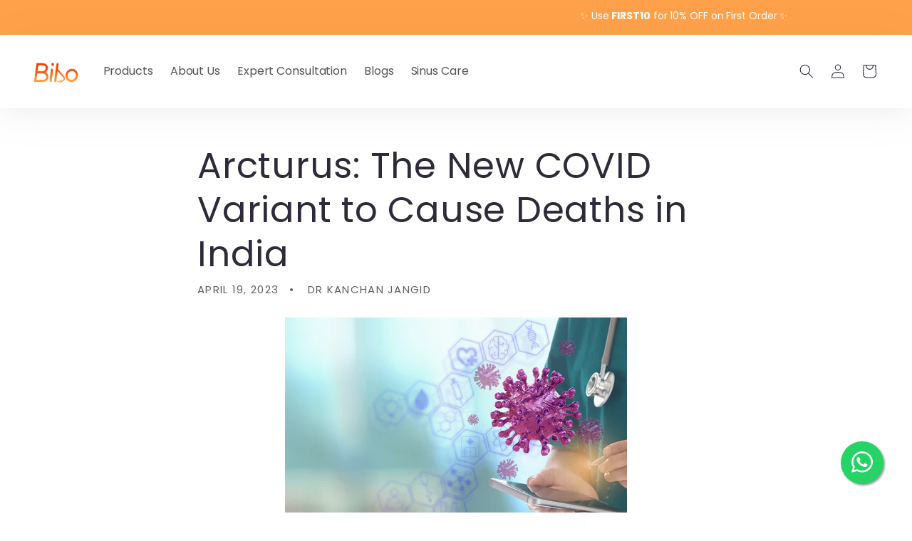

--- FILE ---
content_type: text/css
request_url: https://bibo.health/cdn/shop/t/132/assets/custom.css?v=30953249921123163281710139093
body_size: 3748
content:
.faq-section .acc-btns button,.pro-description a,.slide-discription h6 a{filter:drop-shadow(9px 18px 29px #254E4E)}.article-card__info,body,h1,h2,h3,h4,h5,p{font-family:Poppins,sans-serif!important}.footer__content-bottom,p.article-card__excerpt.rte-width,section#shopify-section-template--15804685320348__b2c6ce43-af8d-45b0-a479-00c0612f21ee,section#shopify-section-template--15804685320348__fc712af3-4a93-4c1f-8903-9b01716f5e8f{display:none}.cat-section{background:radial-gradient(50% 50% at 50% 50%,#fff3d980 0,#fff3d900);padding:0}.cat-section .section-title h3{font-family:Agrandir;font-style:normal;font-weight:400;font-size:40px;line-height:17px;color:#000}.cat-section .card .btn.btn-link,.cat-section .col-right-four h4,.cat-section .two-col .col h4{font-family:Poppins;font-style:normal;color:#385b5f}.cat-section .section-title p{font-family:Poppins;font-size:20px;line-height:25px;margin-top:20px}.carousel__cell a h5,section#shopify-section-template--15804685320348__3997575b-4a18-4cf8-9037-5c2b2a219d41,section#shopify-section-template--15804685320348__a74d0845-eee7-4304-8df5-fb3bdfc9a16d{margin-top:0}.cat-section .two-col{width:100%;float:left;margin-top:140px}.cat-section .two-col .col{width:48%;float:left;background:#fff;box-shadow:0 4px 6px #00000014;border-radius:5px;text-align:left;margin-right:15px;padding:20px 15px}.blog-articles .article-card .card__information,.blog__posts .article-card .card__information,.client-testi{background:#fef8e2}.cat-section .two-col .col.left{padding:19px 15px}.cat-section .two-col .col h4{font-weight:600;float:left;width:80%;margin-top:16px}.cat-section .two-col .col img{float:left;margin-right:10px;width:15%}.cat-section .col-right-four{background:#fff;border:3px solid #43858c;box-shadow:0 4px 6px #00000014;border-radius:5px;padding:30px 15px;float:left}.cat-section .col-right-four .mg-title img{float:left;margin-right:10px;background:#fff;box-shadow:0 4px 6px #00000014;border-radius:3px;padding:5px;width:15%}.cat-section .col-right-four h4{text-align:left;font-weight:600;float:left;margin-top:0;width:80%}.cat-section .col-right-four p{font-family:Poppins;font-style:normal;font-weight:400;font-size:15px;line-height:20px;color:#646363;margin-top:20px;float:left;width:100%;text-align:left}.cat-section .col-right-four a{background:#356b72;box-shadow:0 4px 6px #00000014;border-radius:5px;color:#fff;text-decoration:none;padding:5px 13px;font-weight:600;float:left;margin-top:10px}.client-testi .left-testi img,.div-large-image img{width:100%;border-radius:10px}.cat-section .card,.cat-section .card-header{border:none;background:0 0}.div-small-image{margin-bottom:10px}.div-small-image img,.know-us-section .three-col-img img,.reviews-slide.carousel .media img{width:100%}.know-us-section h3{text-align:center;font-size:30px;font-weight:500;margin-bottom:25px}.cat-section .card-header{padding:0;text-align:left}.cat-section .card button img{width:60px}.cat-section .card .btn.btn-link{font-weight:600;font-size:16px;text-decoration:none;background:#fff;box-shadow:0 10px 17px 5px #0000000a;border-radius:10px;border:none;padding:0;height:70px;text-align:left;width:100%}.cat-section div#accordion{margin-top:50px}.blog__posts.articles-wrapper{position:relative;flex-wrap:inherit;overflow-x:auto;scroll-snap-type:x mandatory;scroll-behavior:smooth;scroll-padding-left:1.5rem;-webkit-overflow-scrolling:touch;margin-bottom:1rem}.slider:not(.slider--everywhere):not(.slider--desktop)+.slider-buttons{display:flex!important}.blog__posts.articles-wrapper .card__information{text-align:left}.blog__posts.articles-wrapper h3.card__heading.h2{font-size:18px;font-weight:600}.grid--peek .article-card{border:none!important}.card .card__inner .card__media{border-radius:inherit!important}.client-testi .row,.effective-formula .row{align-items:center}.client-testi p.text-muted{color:#2c5c60!important;font-size:20px;font-weight:900;text-align:left;padding:0 40px;line-height:30px}.client-testi{padding:40px 0 0}.client-testi h5.mb-3{color:#7467fe;font-weight:600;padding:10px 0}h2.product__title.h1{font-size:30px}a.title-anchor{text-decoration:none}.carousel__cell a h5{color:#fff;font-weight:500;height:20px;overflow:hidden;padding:0 10px;font-size:15px}.carousel__cell p.product__product-price{color:#f8932a;font-weight:600}.slide-discription h6 a{border:2px solid #fff;border-radius:11px;color:#fff;text-decoration:none;font-weight:600;padding:4px 15px;font-size:18px}.flickity-section__carousel:focus-visible{box-shadow:none;border:none;outline:0}.carousel__cell .slide-discription{background:#275c5c;padding:10px 0;border-radius:0 0 10px 10px}.carousel__cell img{width:100%;border-radius:10px 10px 0 0;height:auto;object-fit:contain}.slideshow__slide .carousel-item img{object-fit:cover}.faq-section .acc-btns,.flickity-viewport{margin-bottom:50px}.section-template--15804685320348__22dd8398-18cf-4fcd-a4c2-12e9f4e3a3fc-padding{padding-bottom:10px!important}.announcement-bar.color-accent-1.gradient{background:#ec7f51;height:25px}.announcement-bar.color-accent-1.gradient p{margin-bottom:0!important;font-size:14px!important;font-weight:700}.icon-section{background:#e0e9e8;text-align:center;padding:0}.header__heading-link{padding:0!important}.full-unstyled-link:hover{color:#54b5a9;text-decoration:none!important}.icon-section img{width:100px}.icon-section p{color:#434343;font-weight:600;text-transform:capitalize}.find-bibo h4{color:#275c5c;font-size:20px;margin-bottom:0}.find-bibo h2 span{color:#ec7f51}.find-bibo img{border-radius:10px 10px 0 0;width:100%}.find-bibo h2{color:#275c5c;font-weight:700;font-size:53px;margin-bottom:20px;font-family:Urbanist,sans-serif!important}.pro-description{background:#275c5c;text-align:center;padding:15px 0;border-radius:0 0 10px 10px}.pro-description p,.symptoms-desc.color-white p a{color:#fff}.pro-description a{border:2px solid #fff;border-radius:11px;color:#fff;text-decoration:none;font-weight:600;padding:2px 15px}.pro-description a:hover{background:#ec7f51;border-color:#ec7f51}.get-relief h2{color:#275c5c;text-transform:uppercase;margin-bottom:20px}.certified-trust.recognised .story-text h3 span,.get-relief h2 span{font-weight:700}.symptoms-desc p{position:absolute;margin-left:15px}.symptoms-desc p a{text-shadow:0 4px 4px rgba(0,0,0,.12);color:#275c5c;text-decoration:none;font-weight:700;font-size:25px}.symptoms-desc img{border-radius:10px}.symptoms-desc.space-top{margin-top:15px}.reviews-slide h2{color:#275c5c;font-size:26px;font-weight:500;position:relative;margin:0 0 50px;text-transform:uppercase;display:inline-block}.reviews-slide.carousel{margin:auto}.reviews-slide.carousel .carousel-item{color:#999;overflow:hidden;min-height:120px;font-size:13px}.reviews-slide.carousel .media{position:relative;padding:0 0 0 20px;margin-left:20px}.reviews-slide.carousel .testimonial{color:#fff;position:relative;background:#9b9b9b;padding:15px;margin:0 0 20px 20px}.carousel .testimonial:after,.reviews-slide.carousel .testimonial:before{content:"";display:inline-block;position:absolute;left:0;bottom:-20px}.reviews-slide.carousel .testimonial:before{width:20px;height:20px;background:#9b9b9b;box-shadow:inset 12px 0 13px #00000080}.reviews-slide.carousel .testimonial:after{width:0;height:0;border:10px solid transparent;border-bottom-color:#fff;border-left-color:#fff}.reviews-slide.carousel .carousel-item .row>div:first-child .testimonial{margin:0 20px 20px 0}.reviews-slide.carousel .carousel-item .row>div:first-child .media{margin-left:0}.reviews-slide.carousel .testimonial p{text-indent:40px;line-height:21px;margin:0}.reviews-slide.carousel .testimonial p:before{content:"\201d";font-family:Arial,sans-serif;color:#fff;font-weight:700;font-size:68px;line-height:70px;position:absolute;left:-25px;top:0}.reviews-slide.carousel .overview{padding:3px 0 0 15px}.reviews-slide.carousel .overview .details{padding:5px 0 8px}.reviews-slide.carousel .overview b{text-transform:uppercase;color:#f55}.carousel-control-next,.reviews-slide .carousel-control-prev{width:30px;height:30px;background:#666;text-shadow:none;top:4px}.carousel-control-next i,.reviews-slide .carousel-control-prev i{font-size:16px}.reviews-slide .carousel-control-prev{left:0;right:40px;top:280px}.reviews-slide .carousel-control-next{left:auto}.reviews-slide .carousel-indicators{bottom:-80px}.carousel-indicators li.active,.reviews-slide .carousel-indicators li{width:17px;height:17px;border-radius:0;margin:1px 5px;box-sizing:border-box}.reviews-slide .carousel-indicators li{background:#e2e2e2;border:4px solid #fff}.reviews-slide .carousel-indicators li.active{color:#fff;background:#47998f;border:5px double}.star-rating{margin-top:10px}.reviews-slide .star-rating li{padding:0 2px}.reviews-slide .star-rating i{font-size:16px;color:#e7bc00}.reviews-slide .review-client{text-align:center;background:#f5f5f5;border:3px solid #54b5a9;border-radius:10px;padding:8px 15px;height:100%}.reviews-slide .review-client .img-fluid{height:300px;width:100%;object-fit:contain}.reviews-slide .review-client p{color:#434343;line-height:18px;height:90px;overflow:hidden}.reviews-slide .details{color:#47998f;font-weight:600;font-size:15px}.carousel-control-next,.reviews-slide .carousel-control-prev{border-radius:30px;text-decoration:none}.effective-formula h2{text-align:center;color:#254e4e;text-transform:uppercase;margin-bottom:20px}.certified-trust h2 span,.doctor-say span,.effective-formula h2 span{font-weight:600}.effective-formula{background:#e0e9e899;padding:50px 3px}p.formula-text{color:#333232;font-size:18px;line-height:24px}.doctor-say h3,.faq-section h3{color:#254e4e;text-align:center;font-size:40px}.certified-trust h2{color:#254e4e}.certified-trust ul li{list-style:none;display:inline-block}.certified-trust .row{align-items:baseline}.section-template--15804685320348__a74d0845-eee7-4304-8df5-fb3bdfc9a16d-padding{padding-top:0!important;padding-bottom:0!important}.certified-trust.recognised h2{text-align:center;margin-bottom:30px}.reco{background:#f5f5f5;box-shadow:13px 14px 34px #0000001a;border-radius:9px;text-align:center;padding:0 30px 30px;height:360px;margin:auto}.certified-trust.recognised .container{border:3px solid #ec7f51;border-radius:16px;padding:50px}.certified-trust.recognised .story-text h3{color:#254e4e;font-weight:500;margin-top:17px}.certified-trust.recognised .story-text p{color:#3d3d3d;line-height:24px}.certified-trust.recognised .story-text a{color:#47998f;text-decoration:none;font-weight:600;font-size:18px}.certified-trust.recognised .top-log{position:relative;top:-20px}.card .card__inner .card__media{border-bottom-left-radius:0!important;border-bottom-right-radius:0!important}.section-template--15804685320348__c19f6832-2730-4797-9e0b-b1a2602bd4c4-padding{padding:0!important}.faq-section{background:#e0e9e8;padding:50px 0}.faq-section .acc-btns button{font-size:16px;text-decoration:none;border:2px solid #54b5a9;border-radius:11px;color:#275c5c;padding:5px 25px;margin:16px 5px;font-weight:600}.faq-section .card{background:0 0;border-top:0;border-bottom:1px solid #54b5a9;border-left:0;border-right:0;margin-bottom:10px}.faq-section .card-header{text-align:left;background:0 0;border:none}.faq-section .card-body{text-align:left;font-size:16px;padding:10px 20px}.faq-section .card-header button{text-decoration:none;color:#000;font-size:18px;font-weight:500}.faq-section h3{font-weight:600;margin-bottom:20px}.doctor-say h3{font-weight:500;margin-bottom:30px}.doctor-say span.red{color:#ea3323}.carousel-control-next,.doctor-say .carousel-control-prev{width:30px;height:30px;background:#666;text-shadow:none;top:280px;border-radius:30px}section#shopify-section-template--15804685320348__82f454f3-b770-4440-a1e0-206b9eb58ed3{background:#2a5c5d}ul.footer-block__details-content.list-unstyled{columns:2;margin-top:30px}ul.footer__list-social.list-unstyled.list-social{justify-content:flex-start}.footer-block__newsletter{text-align:left!important}.footer-block__newsletter h2{color:#73f5e5;font-size:30px;margin-bottom:0}.newsletter-form__field-wrapper{max-width:100%!important;margin-top:65px}ul.privacy-tc{margin:40px 0 0;padding:0}ul.privacy-tc li{display:inline-block;padding:0 14px}ul.privacy-tc li a{color:#fff;text-decoration:none;font-weight:600}h3.connect-title{color:#73f5e5}.row.custom-bottom-row{margin-top:40px}.row.custom-bottom-row .list-social__link{align-items:center;display:flex;padding:1.3rem;color:#73f5e5}.section-footer-padding{padding-top:50px!important;padding-bottom:20px!important}ul.footer-block__details-content.list-unstyled a{color:#fff;font-size:16px}section#shopify-section-template--15804685320348__85222d7a-4e63-4a18-9ba2-49938cb085c7{margin:0;display:none}.section+.section{margin-top:0!important}.section-template--15804685320348__9f5fc9ac-bc66-4309-882a-8feffcefb137-padding{padding-bottom:0!important}.section-template--15804685320348__f195915f-2207-41ad-9192-f8c3287643ba-padding{padding:0}.story-text img{width:30%}.doctor-say div#carouselExampleControls{width:80%;margin:auto}.section-template--15804685320348__332a02c1-c4dd-4e9d-b745-fec92b10d071-padding{padding-top:0}.section-template--15804685320348__0e9756d0-6785-4161-a062-9a2edd6592c7-padding{padding-bottom:0!important;padding-top:15px!important}.section-template--15804685320348__f195915f-2207-41ad-9192-f8c3287643ba-padding{padding-top:0}.doctor-say iframe{height:500px}.article-card__info{padding-top:.4rem}.slider--everywhere{margin-bottom:0!important}.flickity-slider{margin-left:-165px}.float{display:block!important}.mobile-slide a.carousel-control-next{top:160px;background:0 0}.section-template--15804685320348__fc712af3-4a93-4c1f-8903-9b01716f5e8f-padding{padding:0}@media screen and (min-width:750px){.newsletter-form{max-width:54rem!important}}@media (min-width:1400px) and (max-width:2000px){.div-large-image img{height:auto}}@media (min-width:1200px) and (max-width:1399px){.div-large-image img{height:auto}.cat-section .two-col .col{width:47%}.cat-section .two-col .col h4{font-size:16px}.cat-section{padding:0}}@media (min-width:992px) and (max-width:1199px){.div-large-image img{height:300px}.cat-section .two-col .col{width:47%}.cat-section .two-col .col h4{width:81%;font-size:14px}.cat-section .col-right-four{padding:20px 10px;float:left}.cat-section{padding:0}.pro-description p{font-size:14px}.certified-trust ul li{width:24%}.certified-trust h2{font-size:25px}.symptoms-desc p a{font-size:20px}}@media (min-width:768px) and (max-width:991px){.div-large-image img{height:228px}.cat-section .two-col .col{width:46%}.cat-section .two-col .col h4{width:100%;font-size:12px}.cat-section .col-right-four .mg-title img,.cat-section .two-col .col img{width:30%}.cat-section .col-right-four h4{width:100%;font-size:16px}.cat-section .col-right-four p{font-size:12px;line-height:16px;margin-top:5px;width:100%}.cat-section .col-right-four{padding:16px 10px;float:left}.cat-section{padding:0}.cat-section .card button img{width:40px}.cat-section .card .btn.btn-link{font-size:11px}.carousel__cell img{width:90%}.client-testi p.text-muted{font-size:18px;line-height:28px}.reco{height:440px}.certified-trust ul li{width:24%}}@media (min-width:320px) and (max-width:575px){.reviews-slide .col-sm-3{display:none!important}.reviews-slide .col-sm-3:first-child{display:block!important}}@media (min-width:320px) and (max-width:767px){.cat-section .card .btn.btn-link,.cat-section .two-col .col h4,.find-bibo h4{font-size:14px}.certified-trust.recognised .story-text p,p.formula-text{line-height:20px}section#shopify-section-template--15804685320348__b2c6ce43-af8d-45b0-a479-00c0612f21ee{display:block}section#shopify-section-template--15804685320348__6a41a35c-1e43-456f-891d-4444476f7200{display:none}.reviews-slide .col-sm-3,.reviews-slide .col-sm-3:first-child,section#shopify-section-template--15804685320348__fc712af3-4a93-4c1f-8903-9b01716f5e8f{display:block}section#shopify-section-template--15804685320348__82f454f3-b770-4440-a1e0-206b9eb58ed3,section#shopify-section-template--15804685320348__85222d7a-4e63-4a18-9ba2-49938cb085c7 .slideshow__controls.slider-buttons.no-js-hidden.slideshow__controls--border-radius-mobile{display:none}.doctor-say iframe{height:200px}.find-bibo h4{width:75%}.doctor-say a.carousel-control-next{display:block;line-height:38px}.cat-section .card-header,.pro-description,.three-col-img img{margin-bottom:10px}.icon-section{padding:13px 0}.product__title{word-break:break-word;margin-bottom:1.5rem;font-size:20px}.cat-section .two-col{margin:20px 0}.cat-section .two-col .col{width:100%;margin-bottom:10px}.cat-section{padding:0}.div-large-image img{height:auto;margin-bottom:10px}.cat-section .section-title h3{font-size:30px}.client-testi p.text-muted{font-size:16px;padding:0 15px;line-height:25px}.flickity-slider{margin-left:-86px}.carousel__cell{width:47%!important;position:inherit!important}.carousel__cell a h5{height:25px;padding:0 5px;font-size:10px}.slide-discription h6{margin:0 0 10px}.slide-discription h6 a{padding:4px 10px;font-size:13px}.flickity-prev-next-button{top:50%!important;width:30px!important;height:30px!important}.certified-trust h2{font-size:15px;text-align:center}.blog__posts.articles-wrapper h3.card__heading.h2,.certified-trust.recognised .story-text h3{font-size:15px}.flickity-index-slider.collection h2.text-title.text-center{font-size:20px;margin-bottom:0!important;margin-top:20px}.certified-trust ul li{width:22%}.faq-section .card-header button{font-size:13px;text-align:left}.faq-section .card{margin-bottom:0}.faq-section .card-body{font-size:14px;line-height:24px}.faq-section .acc-btns button{font-size:12px;border-radius:8px;padding:3px 6px;margin:10px 3px}.faq-section .acc-btns{margin-bottom:20px}.carousel-control-next,.doctor-say .carousel-control-prev{top:70px}.doctor-say h3{margin-bottom:30px;font-size:20px}.faq-section h3,.find-bibo h2{font-size:20px;margin-bottom:10px}.effective-formula h2{font-size:15px;margin-bottom:20px}.get-relief h2{font-size:20px}p,p.formula-text,ul.footer-block__details-content.list-unstyled a{font-size:13px}.reco{padding:0 15px 30px;height:auto;margin:0 auto 30px}.certified-trust.recognised,.container,p.formula-text{padding:0 15px}.certified-trust.recognised .container{padding:15px;border:none}.announcement-bar.color-accent-1.gradient p{font-size:13px!important;font-weight:500}p.formula-text{text-align:center}.reviews-slide.carousel{margin:0 auto 20px}.carousel-control-next,.reviews-slide .carousel-control-prev{display:block;top:250px;line-height:32px}.symptoms-desc img{margin-bottom:5px}.get-relief .col-6.col-md-4{padding:0 5px}.icon-section img{width:50px}.icon-section p{font-size:8px;line-height:10px}.reviews-slide h2{font-size:15px;margin:0 0 20px}.certified-trust.recognised .story-text a,.footer-block__newsletter h2,.symptoms-desc p a,h3.connect-title{font-size:16px}section#shopify-section-template--15804685320348__85222d7a-4e63-4a18-9ba2-49938cb085c7{margin:0;display:block}.find-bibo img{width:100%}.symptoms-desc.space-top{margin-top:0}.inline-show{display:inline-flex}.inline-show .symptoms-desc.color-white{margin-right:10px}.footer-block__details-content .list-menu__item--link{padding-top:0!important;padding-bottom:0!important}.newsletter-form__field-wrapper{margin-top:5px}ul.privacy-tc{margin:5px 0 0}ul.footer-block__details-content.list-unstyled{margin-top:15px}.footer-block__details-content{margin-bottom:2rem!important}.row.custom-bottom-row{margin-top:20px}ul.privacy-tc li a{font-size:13px;letter-spacing:1px}.faq-section{padding:15px 0}}@media (min-width:768px) and (max-width:1023px){.symptoms-desc p a{font-size:16px}}@media screen and (min-width:990px){.header{padding-top:5px!important;padding-bottom:5px!important}}.float svg{width:30px;fill:#fff}.card{border:none}.quick-add__submit,.quick-add__submit:hover,.collection__view-all .button,.collection__view-all .button:hover{color:#fff!important;text-align:center;text-shadow:0px 2px 4px rgba(0,0,0,.25)!important;font-family:Poppins!important;font-size:16px!important;font-style:normal!important;font-weight:500!important;border-radius:8px!important;background:#275c5c!important}.blog-articles .card{background:transparent;border:none}.pagination__list.list-unstyled{margin:auto}.carousel-indicators li{list-style:none!important}.carousel-control-prev,.carousel-control-next{display:none}
/*# sourceMappingURL=/cdn/shop/t/132/assets/custom.css.map?v=30953249921123163281710139093 */


--- FILE ---
content_type: text/plain
request_url: https://www.google-analytics.com/j/collect?v=1&_v=j102&a=759722532&t=pageview&_s=1&dl=https%3A%2F%2Fbibo.health%2Fblogs%2Fwellness%2Farcturus-the-new-covid-variant-to-cause-deaths-in-india&ul=en-us%40posix&dt=Arcturus%3A%20The%20New%20COVID%20Variant%20to%20Cause%20Deaths%20in%20India%20%E2%80%93%20Bibo&sr=1280x720&vp=1280x720&_u=YEBAAEABAAAAACAAI~&jid=834121370&gjid=1883078873&cid=1703405378.1769118712&tid=UA-156426252-2&_gid=1518821192.1769118712&_r=1&_slc=1&gtm=45He61l2n81WHGDW5Rv862308770za200zd862308770&gcd=13l3l3l3l1l1&dma=0&tag_exp=103116026~103200004~104527906~104528501~104684208~104684211~105391252~115938466~115938468~116682876~117025847~117041587&z=396546
body_size: -449
content:
2,cG-XRNV44L4NX

--- FILE ---
content_type: text/javascript
request_url: https://bibo.health/cdn/shop/t/132/assets/servicify-asset.js?v=95159484167247899371702662511
body_size: -55
content:
!function(){var t;t=function(){async function t(){let t=function t(e){let o;if(e&&(o=document.querySelector(e)),!o){let n=document.querySelectorAll('form[action*="cart"]');for(let a of n){let i=a.querySelector('button[type="submit"], input[type="submit"]');i&&(o=i)}}if(!o)for(let r of document.querySelectorAll("button"))r.textContent.toLowerCase().includes("add to cart")&&!r.classList.contains("no-js")&&(o=r);if(!o)for(let s of document.querySelectorAll("button"))s.textContent.toLowerCase().includes("add to basket")&&!s.classList.contains("no-js")&&(o=s);return o}();try{if(t){let e;if(ShopifyAnalytics.meta.product){let o=await fetch(`https://servicify-appointments.herokuapp.com/api/products/${ShopifyAnalytics.meta.product.id}/events?variantId=${ShopifyAnalytics.meta.selectedVariantId}`);e=await o.json()}else if(ShopifyAnalytics.meta.selectedVariantId){let n=await fetch(`https://servicify-appointments.herokuapp.com/api/variants/${ShopifyAnalytics.meta.selectedVariantId}/events`);e=await n.json()}if(e&&e.isActive){t.setAttribute("data-original-text",t.innerText),t.setAttribute("disabled",!0),t.setAttribute("data-servicify-atc",!0),t.innerText="Loading Available Slots";let a=function t(e){let o=document.querySelector(void 0);if(!o)for(let n of document.querySelectorAll("button"))n.textContent.toLowerCase().includes("buy now")&&!n.classList.contains("no-js")&&(o=n);if(!o)for(let a of document.querySelectorAll("button"))a.textContent.toLowerCase().includes("buy it now")&&!a.classList.contains("no-js")&&(o=a);return o||(o=document.querySelector(".shopify-payment-button")),o}();a&&(a.style.display="none")}else console.log("This product does not have an event associated with it.")}else console.log("No add to cart button found.");window.SERVICIFY_HAS_UPDATED_BUTTON=!0}catch(i){console.log("Servicify: Caught an error when trying to determine the event. This error was caught so it should not affect other 3rd party apps on this page.",i)}}t()},"complete"===document.readyState||"interactive"===document.readyState?setTimeout(t,1):document.addEventListener("DOMContentLoaded",t)}();